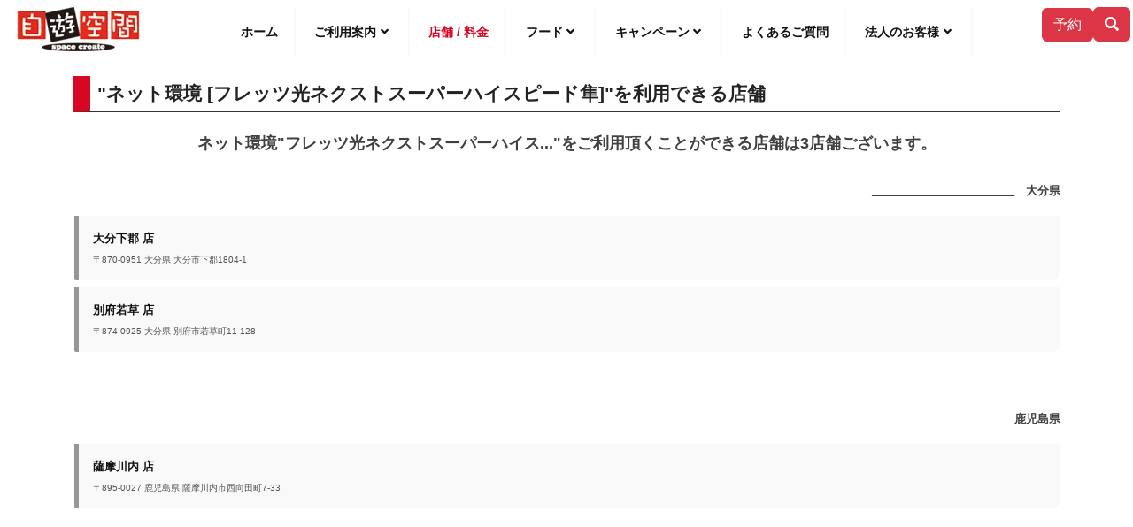

--- FILE ---
content_type: text/html; charset=UTF-8
request_url: https://jiqoo.jp/shop/?item=%E3%83%8D%E3%83%83%E3%83%88%E7%92%B0%E5%A2%83&m=scope&type=%E3%83%95%E3%83%AC%E3%83%83%E3%83%84%E5%85%89%E3%83%8D%E3%82%AF%E3%82%B9%E3%83%88%E3%82%B9%E3%83%BC%E3%83%91%E3%83%BC%E3%83%8F%E3%82%A4%E3%82%B9%E3%83%94%E3%83%BC%E3%83%89%E9%9A%BC
body_size: 14078
content:
<!doctype html>
<html lang="ja">
<head>
    <meta charset="UTF-8">

    <meta name="viewport" content="width=device-width, initial-scale=1.0, maximum-scale=3.0, user-scalable=yes">

    <link rel="profile" href="https://gmpg.org/xfn/11">

    <link rel="preload" href="/wordpress/wp-content/uploads/2020/12/logopala.png" as="image" media="(max-width: 763px)">    
    <link rel="preload" href="/wordpress/wp-content/uploads/2019/11/jiqoologo50.png" as="image" media="(max-width: 763px)">
    <link rel="preload" href="https://ajax.googleapis.com/ajax/libs/jquery/3.5.1/jquery.min.js?ver=3.4.1" as="script">
    <link rel="preload" href="/wordpress/wp-content/themes/jiqoo/assets/fonts/webfonts/fa-brands-400.woff2" as="font" crossorigin>
    <link rel="preload" href="/wordpress/wp-content/themes/jiqoo/assets/fonts/webfonts/fa-regular-400.woff2" as="font" crossorigin>
    <link rel="preload" href="/wordpress/wp-content/themes/jiqoo/assets/fonts/webfonts/fa-solid-900.woff2" as="font" crossorigin>

    <link rel="preload" href="/wordpress/wp-content/themes/jiqoo/assets/bootstrap-5.3.2-dist/css/bootstrap.min.css" as="style">
    <link rel="preload" href="/wordpress/wp-content/themes/jiqoo/assets/css/main.css?ver=20260115084348" as="style">


<title>"ネット環境 [フレッツ光ネクストスーパーハイスピード隼]"を利用できる店舗 | インターネットカフェ 漫画喫茶  自遊空間</title>
<meta name='robots' content='max-image-preview:large' />
	<style>img:is([sizes="auto" i], [sizes^="auto," i]) { contain-intrinsic-size: 3000px 1500px }</style>
	<link rel="alternate" type="application/rss+xml" title="スペースクリエイト自遊空間 &raquo; フィード" href="https://jiqoo.jp/feed/" />
<link rel="alternate" type="application/rss+xml" title="スペースクリエイト自遊空間 &raquo; コメントフィード" href="https://jiqoo.jp/comments/feed/" />

<!-- SEO SIMPLE PACK 3.6.2 -->
<meta name="robots" content="index,follow">
<meta name="description" content="北海道から九州まで全国つつうらうら 自遊空間のネットワークはあなたの街にも広がります。お出かけ先で暇した時や困った時にはぜひこのページにアクセスして下さい。各店舗のパック料金などを安い順に検索することなどができます。">
<link rel="canonical" href="https://jiqoo.jp/shop/?item=%E3%83%8D%E3%83%83%E3%83%88%E7%92%B0%E5%A2%83&amp;m=scope&amp;type=%E3%83%95%E3%83%AC%E3%83%83%E3%83%84%E5%85%89%E3%83%8D%E3%82%AF%E3%82%B9%E3%83%88%E3%82%B9%E3%83%BC%E3%83%91%E3%83%BC%E3%83%8F%E3%82%A4%E3%82%B9%E3%83%94%E3%83%BC%E3%83%89%E9%9A%BC">
<meta property="og:locale" content="ja_JP">
<meta property="og:type" content="article">
<meta property="og:image" content="https://jiqoo.jp/wordpress/wp-content/uploads/2020/04/about.jpg">
<meta property="og:title" content="&quot;ネット環境 [フレッツ光ネクストスーパーハイスピード隼]&quot;を利用できる店舗 | インターネットカフェ 漫画喫茶  自遊空間">
<meta property="og:description" content="北海道から九州まで全国つつうらうら 自遊空間のネットワークはあなたの街にも広がります。お出かけ先で暇した時や困った時にはぜひこのページにアクセスして下さい。各店舗のパック料金などを安い順に検索することなどができます。">
<meta property="og:url" content="https://jiqoo.jp/shop/?item=%E3%83%8D%E3%83%83%E3%83%88%E7%92%B0%E5%A2%83&amp;m=scope&amp;type=%E3%83%95%E3%83%AC%E3%83%83%E3%83%84%E5%85%89%E3%83%8D%E3%82%AF%E3%82%B9%E3%83%88%E3%82%B9%E3%83%BC%E3%83%91%E3%83%BC%E3%83%8F%E3%82%A4%E3%82%B9%E3%83%94%E3%83%BC%E3%83%89%E9%9A%BC">
<meta property="og:site_name" content="スペースクリエイト自遊空間">
<!-- / SEO SIMPLE PACK -->

<script type="text/javascript">
/* <![CDATA[ */
window._wpemojiSettings = {"baseUrl":"https:\/\/s.w.org\/images\/core\/emoji\/16.0.1\/72x72\/","ext":".png","svgUrl":"https:\/\/s.w.org\/images\/core\/emoji\/16.0.1\/svg\/","svgExt":".svg","source":{"concatemoji":"https:\/\/jiqoo.jp\/wordpress\/wp-includes\/js\/wp-emoji-release.min.js?ver=6.8.3"}};
/*! This file is auto-generated */
!function(s,n){var o,i,e;function c(e){try{var t={supportTests:e,timestamp:(new Date).valueOf()};sessionStorage.setItem(o,JSON.stringify(t))}catch(e){}}function p(e,t,n){e.clearRect(0,0,e.canvas.width,e.canvas.height),e.fillText(t,0,0);var t=new Uint32Array(e.getImageData(0,0,e.canvas.width,e.canvas.height).data),a=(e.clearRect(0,0,e.canvas.width,e.canvas.height),e.fillText(n,0,0),new Uint32Array(e.getImageData(0,0,e.canvas.width,e.canvas.height).data));return t.every(function(e,t){return e===a[t]})}function u(e,t){e.clearRect(0,0,e.canvas.width,e.canvas.height),e.fillText(t,0,0);for(var n=e.getImageData(16,16,1,1),a=0;a<n.data.length;a++)if(0!==n.data[a])return!1;return!0}function f(e,t,n,a){switch(t){case"flag":return n(e,"\ud83c\udff3\ufe0f\u200d\u26a7\ufe0f","\ud83c\udff3\ufe0f\u200b\u26a7\ufe0f")?!1:!n(e,"\ud83c\udde8\ud83c\uddf6","\ud83c\udde8\u200b\ud83c\uddf6")&&!n(e,"\ud83c\udff4\udb40\udc67\udb40\udc62\udb40\udc65\udb40\udc6e\udb40\udc67\udb40\udc7f","\ud83c\udff4\u200b\udb40\udc67\u200b\udb40\udc62\u200b\udb40\udc65\u200b\udb40\udc6e\u200b\udb40\udc67\u200b\udb40\udc7f");case"emoji":return!a(e,"\ud83e\udedf")}return!1}function g(e,t,n,a){var r="undefined"!=typeof WorkerGlobalScope&&self instanceof WorkerGlobalScope?new OffscreenCanvas(300,150):s.createElement("canvas"),o=r.getContext("2d",{willReadFrequently:!0}),i=(o.textBaseline="top",o.font="600 32px Arial",{});return e.forEach(function(e){i[e]=t(o,e,n,a)}),i}function t(e){var t=s.createElement("script");t.src=e,t.defer=!0,s.head.appendChild(t)}"undefined"!=typeof Promise&&(o="wpEmojiSettingsSupports",i=["flag","emoji"],n.supports={everything:!0,everythingExceptFlag:!0},e=new Promise(function(e){s.addEventListener("DOMContentLoaded",e,{once:!0})}),new Promise(function(t){var n=function(){try{var e=JSON.parse(sessionStorage.getItem(o));if("object"==typeof e&&"number"==typeof e.timestamp&&(new Date).valueOf()<e.timestamp+604800&&"object"==typeof e.supportTests)return e.supportTests}catch(e){}return null}();if(!n){if("undefined"!=typeof Worker&&"undefined"!=typeof OffscreenCanvas&&"undefined"!=typeof URL&&URL.createObjectURL&&"undefined"!=typeof Blob)try{var e="postMessage("+g.toString()+"("+[JSON.stringify(i),f.toString(),p.toString(),u.toString()].join(",")+"));",a=new Blob([e],{type:"text/javascript"}),r=new Worker(URL.createObjectURL(a),{name:"wpTestEmojiSupports"});return void(r.onmessage=function(e){c(n=e.data),r.terminate(),t(n)})}catch(e){}c(n=g(i,f,p,u))}t(n)}).then(function(e){for(var t in e)n.supports[t]=e[t],n.supports.everything=n.supports.everything&&n.supports[t],"flag"!==t&&(n.supports.everythingExceptFlag=n.supports.everythingExceptFlag&&n.supports[t]);n.supports.everythingExceptFlag=n.supports.everythingExceptFlag&&!n.supports.flag,n.DOMReady=!1,n.readyCallback=function(){n.DOMReady=!0}}).then(function(){return e}).then(function(){var e;n.supports.everything||(n.readyCallback(),(e=n.source||{}).concatemoji?t(e.concatemoji):e.wpemoji&&e.twemoji&&(t(e.twemoji),t(e.wpemoji)))}))}((window,document),window._wpemojiSettings);
/* ]]> */
</script>
<style id='wp-emoji-styles-inline-css' type='text/css'>

	img.wp-smiley, img.emoji {
		display: inline !important;
		border: none !important;
		box-shadow: none !important;
		height: 1em !important;
		width: 1em !important;
		margin: 0 0.07em !important;
		vertical-align: -0.1em !important;
		background: none !important;
		padding: 0 !important;
	}
</style>
<style id='classic-theme-styles-inline-css' type='text/css'>
/*! This file is auto-generated */
.wp-block-button__link{color:#fff;background-color:#32373c;border-radius:9999px;box-shadow:none;text-decoration:none;padding:calc(.667em + 2px) calc(1.333em + 2px);font-size:1.125em}.wp-block-file__button{background:#32373c;color:#fff;text-decoration:none}
</style>
<style id='global-styles-inline-css' type='text/css'>
:root{--wp--preset--aspect-ratio--square: 1;--wp--preset--aspect-ratio--4-3: 4/3;--wp--preset--aspect-ratio--3-4: 3/4;--wp--preset--aspect-ratio--3-2: 3/2;--wp--preset--aspect-ratio--2-3: 2/3;--wp--preset--aspect-ratio--16-9: 16/9;--wp--preset--aspect-ratio--9-16: 9/16;--wp--preset--color--black: #000000;--wp--preset--color--cyan-bluish-gray: #abb8c3;--wp--preset--color--white: #ffffff;--wp--preset--color--pale-pink: #f78da7;--wp--preset--color--vivid-red: #cf2e2e;--wp--preset--color--luminous-vivid-orange: #ff6900;--wp--preset--color--luminous-vivid-amber: #fcb900;--wp--preset--color--light-green-cyan: #7bdcb5;--wp--preset--color--vivid-green-cyan: #00d084;--wp--preset--color--pale-cyan-blue: #8ed1fc;--wp--preset--color--vivid-cyan-blue: #0693e3;--wp--preset--color--vivid-purple: #9b51e0;--wp--preset--gradient--vivid-cyan-blue-to-vivid-purple: linear-gradient(135deg,rgba(6,147,227,1) 0%,rgb(155,81,224) 100%);--wp--preset--gradient--light-green-cyan-to-vivid-green-cyan: linear-gradient(135deg,rgb(122,220,180) 0%,rgb(0,208,130) 100%);--wp--preset--gradient--luminous-vivid-amber-to-luminous-vivid-orange: linear-gradient(135deg,rgba(252,185,0,1) 0%,rgba(255,105,0,1) 100%);--wp--preset--gradient--luminous-vivid-orange-to-vivid-red: linear-gradient(135deg,rgba(255,105,0,1) 0%,rgb(207,46,46) 100%);--wp--preset--gradient--very-light-gray-to-cyan-bluish-gray: linear-gradient(135deg,rgb(238,238,238) 0%,rgb(169,184,195) 100%);--wp--preset--gradient--cool-to-warm-spectrum: linear-gradient(135deg,rgb(74,234,220) 0%,rgb(151,120,209) 20%,rgb(207,42,186) 40%,rgb(238,44,130) 60%,rgb(251,105,98) 80%,rgb(254,248,76) 100%);--wp--preset--gradient--blush-light-purple: linear-gradient(135deg,rgb(255,206,236) 0%,rgb(152,150,240) 100%);--wp--preset--gradient--blush-bordeaux: linear-gradient(135deg,rgb(254,205,165) 0%,rgb(254,45,45) 50%,rgb(107,0,62) 100%);--wp--preset--gradient--luminous-dusk: linear-gradient(135deg,rgb(255,203,112) 0%,rgb(199,81,192) 50%,rgb(65,88,208) 100%);--wp--preset--gradient--pale-ocean: linear-gradient(135deg,rgb(255,245,203) 0%,rgb(182,227,212) 50%,rgb(51,167,181) 100%);--wp--preset--gradient--electric-grass: linear-gradient(135deg,rgb(202,248,128) 0%,rgb(113,206,126) 100%);--wp--preset--gradient--midnight: linear-gradient(135deg,rgb(2,3,129) 0%,rgb(40,116,252) 100%);--wp--preset--font-size--small: 13px;--wp--preset--font-size--medium: 20px;--wp--preset--font-size--large: 36px;--wp--preset--font-size--x-large: 42px;--wp--preset--spacing--20: 0.44rem;--wp--preset--spacing--30: 0.67rem;--wp--preset--spacing--40: 1rem;--wp--preset--spacing--50: 1.5rem;--wp--preset--spacing--60: 2.25rem;--wp--preset--spacing--70: 3.38rem;--wp--preset--spacing--80: 5.06rem;--wp--preset--shadow--natural: 6px 6px 9px rgba(0, 0, 0, 0.2);--wp--preset--shadow--deep: 12px 12px 50px rgba(0, 0, 0, 0.4);--wp--preset--shadow--sharp: 6px 6px 0px rgba(0, 0, 0, 0.2);--wp--preset--shadow--outlined: 6px 6px 0px -3px rgba(255, 255, 255, 1), 6px 6px rgba(0, 0, 0, 1);--wp--preset--shadow--crisp: 6px 6px 0px rgba(0, 0, 0, 1);}:where(.is-layout-flex){gap: 0.5em;}:where(.is-layout-grid){gap: 0.5em;}body .is-layout-flex{display: flex;}.is-layout-flex{flex-wrap: wrap;align-items: center;}.is-layout-flex > :is(*, div){margin: 0;}body .is-layout-grid{display: grid;}.is-layout-grid > :is(*, div){margin: 0;}:where(.wp-block-columns.is-layout-flex){gap: 2em;}:where(.wp-block-columns.is-layout-grid){gap: 2em;}:where(.wp-block-post-template.is-layout-flex){gap: 1.25em;}:where(.wp-block-post-template.is-layout-grid){gap: 1.25em;}.has-black-color{color: var(--wp--preset--color--black) !important;}.has-cyan-bluish-gray-color{color: var(--wp--preset--color--cyan-bluish-gray) !important;}.has-white-color{color: var(--wp--preset--color--white) !important;}.has-pale-pink-color{color: var(--wp--preset--color--pale-pink) !important;}.has-vivid-red-color{color: var(--wp--preset--color--vivid-red) !important;}.has-luminous-vivid-orange-color{color: var(--wp--preset--color--luminous-vivid-orange) !important;}.has-luminous-vivid-amber-color{color: var(--wp--preset--color--luminous-vivid-amber) !important;}.has-light-green-cyan-color{color: var(--wp--preset--color--light-green-cyan) !important;}.has-vivid-green-cyan-color{color: var(--wp--preset--color--vivid-green-cyan) !important;}.has-pale-cyan-blue-color{color: var(--wp--preset--color--pale-cyan-blue) !important;}.has-vivid-cyan-blue-color{color: var(--wp--preset--color--vivid-cyan-blue) !important;}.has-vivid-purple-color{color: var(--wp--preset--color--vivid-purple) !important;}.has-black-background-color{background-color: var(--wp--preset--color--black) !important;}.has-cyan-bluish-gray-background-color{background-color: var(--wp--preset--color--cyan-bluish-gray) !important;}.has-white-background-color{background-color: var(--wp--preset--color--white) !important;}.has-pale-pink-background-color{background-color: var(--wp--preset--color--pale-pink) !important;}.has-vivid-red-background-color{background-color: var(--wp--preset--color--vivid-red) !important;}.has-luminous-vivid-orange-background-color{background-color: var(--wp--preset--color--luminous-vivid-orange) !important;}.has-luminous-vivid-amber-background-color{background-color: var(--wp--preset--color--luminous-vivid-amber) !important;}.has-light-green-cyan-background-color{background-color: var(--wp--preset--color--light-green-cyan) !important;}.has-vivid-green-cyan-background-color{background-color: var(--wp--preset--color--vivid-green-cyan) !important;}.has-pale-cyan-blue-background-color{background-color: var(--wp--preset--color--pale-cyan-blue) !important;}.has-vivid-cyan-blue-background-color{background-color: var(--wp--preset--color--vivid-cyan-blue) !important;}.has-vivid-purple-background-color{background-color: var(--wp--preset--color--vivid-purple) !important;}.has-black-border-color{border-color: var(--wp--preset--color--black) !important;}.has-cyan-bluish-gray-border-color{border-color: var(--wp--preset--color--cyan-bluish-gray) !important;}.has-white-border-color{border-color: var(--wp--preset--color--white) !important;}.has-pale-pink-border-color{border-color: var(--wp--preset--color--pale-pink) !important;}.has-vivid-red-border-color{border-color: var(--wp--preset--color--vivid-red) !important;}.has-luminous-vivid-orange-border-color{border-color: var(--wp--preset--color--luminous-vivid-orange) !important;}.has-luminous-vivid-amber-border-color{border-color: var(--wp--preset--color--luminous-vivid-amber) !important;}.has-light-green-cyan-border-color{border-color: var(--wp--preset--color--light-green-cyan) !important;}.has-vivid-green-cyan-border-color{border-color: var(--wp--preset--color--vivid-green-cyan) !important;}.has-pale-cyan-blue-border-color{border-color: var(--wp--preset--color--pale-cyan-blue) !important;}.has-vivid-cyan-blue-border-color{border-color: var(--wp--preset--color--vivid-cyan-blue) !important;}.has-vivid-purple-border-color{border-color: var(--wp--preset--color--vivid-purple) !important;}.has-vivid-cyan-blue-to-vivid-purple-gradient-background{background: var(--wp--preset--gradient--vivid-cyan-blue-to-vivid-purple) !important;}.has-light-green-cyan-to-vivid-green-cyan-gradient-background{background: var(--wp--preset--gradient--light-green-cyan-to-vivid-green-cyan) !important;}.has-luminous-vivid-amber-to-luminous-vivid-orange-gradient-background{background: var(--wp--preset--gradient--luminous-vivid-amber-to-luminous-vivid-orange) !important;}.has-luminous-vivid-orange-to-vivid-red-gradient-background{background: var(--wp--preset--gradient--luminous-vivid-orange-to-vivid-red) !important;}.has-very-light-gray-to-cyan-bluish-gray-gradient-background{background: var(--wp--preset--gradient--very-light-gray-to-cyan-bluish-gray) !important;}.has-cool-to-warm-spectrum-gradient-background{background: var(--wp--preset--gradient--cool-to-warm-spectrum) !important;}.has-blush-light-purple-gradient-background{background: var(--wp--preset--gradient--blush-light-purple) !important;}.has-blush-bordeaux-gradient-background{background: var(--wp--preset--gradient--blush-bordeaux) !important;}.has-luminous-dusk-gradient-background{background: var(--wp--preset--gradient--luminous-dusk) !important;}.has-pale-ocean-gradient-background{background: var(--wp--preset--gradient--pale-ocean) !important;}.has-electric-grass-gradient-background{background: var(--wp--preset--gradient--electric-grass) !important;}.has-midnight-gradient-background{background: var(--wp--preset--gradient--midnight) !important;}.has-small-font-size{font-size: var(--wp--preset--font-size--small) !important;}.has-medium-font-size{font-size: var(--wp--preset--font-size--medium) !important;}.has-large-font-size{font-size: var(--wp--preset--font-size--large) !important;}.has-x-large-font-size{font-size: var(--wp--preset--font-size--x-large) !important;}
:where(.wp-block-post-template.is-layout-flex){gap: 1.25em;}:where(.wp-block-post-template.is-layout-grid){gap: 1.25em;}
:where(.wp-block-columns.is-layout-flex){gap: 2em;}:where(.wp-block-columns.is-layout-grid){gap: 2em;}
:root :where(.wp-block-pullquote){font-size: 1.5em;line-height: 1.6;}
</style>
<link rel="https://api.w.org/" href="https://jiqoo.jp/wp-json/" /><link rel="alternate" title="JSON" type="application/json" href="https://jiqoo.jp/wp-json/wp/v2/pages/10" /><link rel="EditURI" type="application/rsd+xml" title="RSD" href="https://jiqoo.jp/wordpress/xmlrpc.php?rsd" />
<link rel='shortlink' href='https://jiqoo.jp/?p=10' />
<link rel="alternate" title="oEmbed (JSON)" type="application/json+oembed" href="https://jiqoo.jp/wp-json/oembed/1.0/embed?url=https%3A%2F%2Fjiqoo.jp%2Fshop%2F" />
<link rel="alternate" title="oEmbed (XML)" type="text/xml+oembed" href="https://jiqoo.jp/wp-json/oembed/1.0/embed?url=https%3A%2F%2Fjiqoo.jp%2Fshop%2F&#038;format=xml" />
	<style type="text/css">
		.header-section { background-color: ; }
	</style>
	
				
<!-- translate SHUTTO -->
<script src="https://d.shutto-translation.com/trans.js?id=67638"></script>
<style>
div.stt-lang-select{
    display:none;
}
</style> 

 <script>
    let translated=false;
	let translation_button=true;
    window.addEventListener("DOMContentLoaded", function(){

		if(translation_button){
			__stt.get('lang', function (lang) {
				transCNGBtns(lang);
			})

			__stt.on('selectLang', function(event) {
				transCNGBtns(event.lang);
			});
		}

    });


    //  chat ,空席、予約は多言語に未対応なので不要なボタンは消す
    function transCNGBtns(lang){
        const btns =["chatxxx","emptyseat","booking","search","bottomchat"];
        btns.forEach(bid => {
            const tgtbn=document.getElementById("btn-"+bid);
            console.log(bid,"btn-"+bid,tgtbn);
            if(tgtbn){
                if(lang=="ja"){
                    translated=false;
                    tgtbn.style.display = "inline";
                }else{
                    translated=true;
                    tgtbn.style.setProperty("display", "none", "important");
                }
            }
        });

		//AIチャットボタンも消す
		//document.getElementById('btn-bottomchat').style.display = 'none';
		

		// 翻訳ボタンを表示する
		const element = document.getElementById('translation-button');

		// クラスを置換
		if (element) {
			element.classList.remove('d-none');
			element.classList.add('d-inline');
		}
    }


	document.addEventListener("DOMContentLoaded", (event) => {
		//translate shutto Gtag
		__stt.on('setLangHit', function(event) {
			gtag('event','shuttotrans_set_lang', {
			'shuttotrans_lang': event.lang
			});
		});
	});

</script>

<!-- // translate shutto -->

			<link rel="icon" href="https://jiqoo.jp/wordpress/wp-content/uploads/2023/08/cropped-jiqooLogo_512w-32x32.png" sizes="32x32" />
<link rel="icon" href="https://jiqoo.jp/wordpress/wp-content/uploads/2023/08/cropped-jiqooLogo_512w-192x192.png" sizes="192x192" />
<link rel="apple-touch-icon" href="https://jiqoo.jp/wordpress/wp-content/uploads/2023/08/cropped-jiqooLogo_512w-180x180.png" />
<meta name="msapplication-TileImage" content="https://jiqoo.jp/wordpress/wp-content/uploads/2023/08/cropped-jiqooLogo_512w-270x270.png" />

    <link rel='stylesheet' id='bootstrap-css'  href='/wordpress/wp-content/themes/jiqoo/assets/bootstrap-5.3.2-dist/css/bootstrap.min.css' type='text/css'>
    <link rel='stylesheet' id='ignites-main-css-css'  href='/wordpress/wp-content/themes/jiqoo/assets/css/main.css?ver=20260115084348' type='text/css'>


    <link href="/wordpress/wp-content/themes/jiqoo/assets/fonts/font-awesome/all.min.css" rel="stylesheet" as="style" media="print" onload="this.media='all'">
    <link href="/wordpress/wp-content/themes/jiqoo/assets/css/font-awesome-animation.min.css" rel="stylesheet" as="style" media="print" onload="this.media='all'">

    <link rel="stylesheet" href="//cdnjs.cloudflare.com/ajax/libs/animate.css/3.2.0/animate.min.css" media="print" onload="this.media='all'">
    <link rel="stylesheet" href="/wordpress/wp-content/themes/jiqoo/assets/js/multiple-select/multiple-select.min.css" media="print" onload="this.media='all'">
    <link href="/js/colorbox/colorbox-min.css" rel="stylesheet" media="print" onload="this.media='all'">
    
    
    <script type="text/javascript" src="https://ajax.googleapis.com/ajax/libs/jquery/3.5.1/jquery.min.js?ver=3.4.1"></script>


 <!-- Google Tag Manager
<script>(function(w,d,s,l,i){w[l]=w[l]||[];w[l].push({'gtm.start':
new Date().getTime(),event:'gtm.js'});var f=d.getElementsByTagName(s)[0],
j=d.createElement(s),dl=l!='dataLayer'?'&l='+l:'';j.async=true;j.src=
'https://www.googletagmanager.com/gtm.js?id='+i+dl;f.parentNode.insertBefore(j,f);
})(window,document,'script','dataLayer','GTM-N56P24R');</script> -->
<!-- End Google Tag Manager -->

<!-- Google tag (gtag.js) -->
<script async src="https://www.googletagmanager.com/gtag/js?id=G-0ZHSXGF5ZN"></script>
<script>
  window.dataLayer = window.dataLayer || [];
  function gtag(){dataLayer.push(arguments);}
  gtag('js', new Date());

  gtag('config', 'G-0ZHSXGF5ZN');
  

</script>

<!--Clarity-->
<script type="text/javascript">
    (function(c,l,a,r,i,t,y){
        c[a]=c[a]||function(){(c[a].q=c[a].q||[]).push(arguments)};
        t=l.createElement(r);t.async=1;t.src="https://www.clarity.ms/tag/"+i;
        y=l.getElementsByTagName(r)[0];y.parentNode.insertBefore(t,y);
    })(window, document, "clarity", "script", "pwqdds5yrp");
</script>
	
</head>

<body class="wp-singular page-template-default page page-id-10 wp-custom-logo wp-theme-jiqoo no-sidebar show-translation">

	<!-- Google Tag Manager (noscript)
	<noscript><iframe src="https://www.googletagmanager.com/ns.html?id=GTM-N56P24R"
	height="0" width="0" style="display:none;visibility:hidden"></iframe></noscript> -->
	<!-- End Google Tag Manager (noscript) -->


<section id="custom_html-10" class="widget_text widget widget_custom_html"><div class="textwidget custom-html-widget"><!-- 
<script async src="https://securepubads.g.doubleclick.net/tag/js/gpt.js" defer></script>
-->

<!--スマホフッター用
<script>
  window.googletag = window.googletag || {cmd: []};
  googletag.cmd.push(function() {
    googletag.defineSlot('/9116787/1444864', [[300, 250], 'fluid', [250, 250]], '1444864').addService(googletag.pubads());
    googletag.pubads().enableSingleRequest();
    googletag.enableServices();
  });
</script>
-->
<!--アイモバイル　オーバーレイ　20200909-->
<!-- /9176203/1714925
<div style='position:fixed;bottom:0;left:0;right:0;width:100%;background:rgba(0, 0, 0, 0.7);z-index:99998;text-align:center;transform:translate3d(0, 0, 0);'>
<div id='div-gpt-ad-1598262492911-0' style='margin:auto;text-align:center;z-index:99999;' class="d-md-none">
<script>
    googletag.cmd.push(function() { googletag.display('div-gpt-ad-1598262492911-0'); });
</script>
</div>
</div>
 -->




<!--店舗ページPC用１
<script async src="https://securepubads.g.doubleclick.net/tag/js/gpt.js" defer></script>
<script>
  window.googletag = window.googletag || {cmd: []};
  googletag.cmd.push(function() {
    googletag.defineSlot('/9116787/1446828', [[250, 250], [336, 280], 'fluid', [300, 250], [320, 180]], '1446828').addService(googletag.pubads());
    googletag.pubads().enableSingleRequest();
    googletag.enableServices();
  });
</script>
-->
<!--店舗ページPC用２
<script async src="https://securepubads.g.doubleclick.net/tag/js/gpt.js" defer></script>
<script>
  window.googletag = window.googletag || {cmd: []};
  googletag.cmd.push(function() {
    googletag.defineSlot('/9116787/1446829', [[336, 280], [320, 180], 'fluid', [250, 250], [300, 250]], '1446829').addService(googletag.pubads());
    googletag.pubads().enableSingleRequest();
    googletag.enableServices();
  });
</script>
-->

<!--ヤフー用
<script src="https://yads.c.yimg.jp/js/ytag.js" defer></script>
<script>
window.yjDataLayer = window.yjDataLayer || [];
function ytag() {yjDataLayer.push(arguments);}
ytag({"type": "ycl_cookie"});
ytag({"type":"ycl_cookie_extended"});
</script>
-->

<!--
script async src="https://securepubads.g.doubleclick.net/tag/js/gpt.js" crossorigin="anonymous"></script>
<script>
  window.googletag = window.googletag || {cmd: []};
  googletag.cmd.push(function() {
    googletag.defineSlot('/21795262760/jiqoo_in_right_01', [300, 250], 'div-gpt-ad-1749706228658-0').addService(googletag.pubads());
    googletag.pubads().enableSingleRequest();
    googletag.enableServices();
  });
</script
-->

<!-- i-mobile ADX用 -->
<script async src="https://securepubads.g.doubleclick.net/tag/js/gpt.js" crossorigin="anonymous"></script> 
<script> 
  window.googletag = window.googletag || {cmd: []}; 
  googletag.cmd.push(function() { 
    googletag.defineSlot('/9176203,21795262760/1910209', [[336, 280], [300, 250]], 'div-gpt-ad-1757386214648-0').addService(googletag.pubads());
    googletag.pubads().enableSingleRequest();
    googletag.pubads().collapseEmptyDivs(); //空のdivを閉じる
    googletag.enableServices();
  });
</script>
</div></section>

<div id="page" class="site">
    <a class="skip-link screen-reader-text" href="#content">Skip to content</a>
    <header>
        <div id="header-menu" style="overflow:visible">

            <div class="site-branding ml-1">
                    <a href="https://jiqoo.jp/" class="custom-logo-link" rel="home"><img width="139" height="50" src="https://jiqoo.jp/wordpress/wp-content/uploads/2019/11/jiqoologo50.png" class="custom-logo" alt="スペースクリエイト自遊空間" decoding="async" /></a>                            
                                    <!--- p class="site-description">漫画、ビリヤード。ダーツ、カラオケ、VR。あなたの遊びがきっと見つかる、全国チェーンのインターネットカフェ、漫画喫茶です。</p -->
                            </div>
            <!-- .site-branding -->

            
            <!-- // ヘッダボタン群 -->
            <div id="header-buttons" class="float-end mt-0 mt-sm-0 mt-lg-0 d-flex align-items-center gap-1">

                            <!-- チャット -->
                <a href="https://embed.chatbot.digital.ricoh.com/runsystem/app/index.html" target="_blank"  id="btn-chat" class="btn btn-success d-none d-md-inline d-lg-none"><i class="far fa-comment dots"></i><span class="aichat d-none d-md-inline d-lg-none">チャットで質問</span></a>

            
                        
                            <!-- 予約 -->
                <a href="/reservation/" class="btn btn-danger d-inline d-lg-inline" id="btn-booking"><span class="d-inline dx-xxl-none d-xxl-inline">予約</span></a> 
            
                <!-- 翻訳 SHUTTO -->
                <a href="#modaltranslate" id="translation-button" class="d-none d-md-inline-blockXXX d-flex align-items-center justify-content-center" style="width: 60px; padding: 0; line-height: 0"><i class="fas fa-language"  style="font-size: 45px; vertical-align: middle;color:#D70724"></i>
                </a>
                
                <!-- 検索 -->  
                <a href="#modalsearch" class="btn btn-danger d-none d-lg-inline" id="btn-search"><i class="fas fa-search"></i></a>  

                <!-- ハンバーガーメニュー -->
                <div class="hamburger-menu cursor-pointer btn btn-dark d-inline d-lg-none">
                    <span></span>
                    <span></span>
                    <span></span>
                </div><!-- .hamburger-menu -->
            </div>
            <!-- #header-buttons -->


            <!-- //  テキストメニュー WPによる自動生成 -->
            <div id="masthead" class="site-header">
                <nav id="site-navigation" class="main-navigation main-navigation d-flex justify-content-center">
                    <div class="d-inline d-lg-none m-0 p-0 w-100">
                        <!-- Start SearchForm -->
<div id="searchs">

	<form method="get" class="search-form row" role="search" action="https://jiqoo.jp/">
        <div class="col-1 d-flex align-items-center justify-content-center"><i class="fas fa-search"></i></div>
        <div class="col-11">
	    <input type="text" value="" name="s" placeholder="Search &hellip;" class="form-control">
	    </div>
	    <button class="btn hidden" type="submit">Search</button>
	</form>
</div>
<!-- End SearchForm -->                    </div>

                    <ul id="primary-menu" class="primary-menu"><li id="menu-item-4727" class="menu-item menu-item-type-custom menu-item-object-custom menu-item-4727"><a href="/">ホーム</a></li>
<li id="menu-item-594" class="menu-item menu-item-type-custom menu-item-object-custom menu-item-has-children menu-item-594"><a href="#">ご利用案内</a>
<ul class="sub-menu">
	<li id="menu-item-59" class="menu-item menu-item-type-post_type menu-item-object-page menu-item-59"><a href="https://jiqoo.jp/reservation/">席のご予約</a></li>
	<li id="menu-item-36" class="menu-item menu-item-type-post_type menu-item-object-page menu-item-36"><a href="https://jiqoo.jp/howto/">初めてのお客様 ~ ネットカフェ 漫画喫茶 自遊空間とは？</a></li>
	<li id="menu-item-37" class="menu-item menu-item-type-post_type menu-item-object-page menu-item-37"><a href="https://jiqoo.jp/cont/">施設のご案内</a></li>
	<li id="menu-item-544" class="menu-item menu-item-type-post_type menu-item-object-page menu-item-544"><a href="https://jiqoo.jp/privateroom/">鍵付完全個室</a></li>
	<li id="menu-item-545" class="menu-item menu-item-type-post_type menu-item-object-page menu-item-545"><a href="https://jiqoo.jp/ladies/">女性専用エリア</a></li>
	<li id="menu-item-551" class="menu-item menu-item-type-post_type menu-item-object-page menu-item-551"><a href="https://jiqoo.jp/payment/">いろいろ使える決済方法(クレジットカード、電子マネー、QRコード)</a></li>
	<li id="menu-item-546" class="menu-item menu-item-type-post_type menu-item-object-page menu-item-546"><a href="https://jiqoo.jp/visiter/">入会不要のビジター料金</a></li>
</ul>
</li>
<li id="menu-item-21" class="menu-item menu-item-type-post_type menu-item-object-page current-menu-item page_item page-item-10 current_page_item menu-item-21"><a href="https://jiqoo.jp/shop/" aria-current="page">店舗 / 料金</a></li>
<li id="menu-item-4328" class="menu-item menu-item-type-custom menu-item-object-custom menu-item-has-children menu-item-4328"><a href="#">フード</a>
<ul class="sub-menu">
	<li id="menu-item-22" class="menu-item menu-item-type-post_type menu-item-object-page menu-item-22"><a href="https://jiqoo.jp/foods/">カタログ</a></li>
	<li id="menu-item-585" class="menu-item menu-item-type-custom menu-item-object-custom menu-item-585"><a href="/archives/category/foodmenu/">キャンペーン</a></li>
</ul>
</li>
<li id="menu-item-593" class="menu-item menu-item-type-custom menu-item-object-custom menu-item-has-children menu-item-593"><a href="#">キャンペーン</a>
<ul class="sub-menu">
	<li id="menu-item-580" class="menu-item menu-item-type-custom menu-item-object-custom menu-item-580"><a href="/archives/category/darts/">ダーツ</a></li>
	<li id="menu-item-581" class="menu-item menu-item-type-custom menu-item-object-custom menu-item-581"><a href="/archives/category/billiard/">ビリヤード</a></li>
	<li id="menu-item-587" class="menu-item menu-item-type-custom menu-item-object-custom menu-item-587"><a href="/archives/category/game/">ゲーム</a></li>
	<li id="menu-item-582" class="menu-item menu-item-type-custom menu-item-object-custom menu-item-582"><a href="/archives/category/manga_comic/">コミック</a></li>
	<li id="menu-item-583" class="menu-item menu-item-type-custom menu-item-object-custom menu-item-583"><a href="/archives/category/movie/">映画</a></li>
</ul>
</li>
<li id="menu-item-524" class="menu-item menu-item-type-post_type menu-item-object-page menu-item-524"><a href="https://jiqoo.jp/faq/">よくあるご質問</a></li>
<li id="menu-item-7194" class="menu-item menu-item-type-custom menu-item-object-custom menu-item-has-children menu-item-7194"><a href="#">法人のお客様</a>
<ul class="sub-menu">
	<li id="menu-item-7195" class="menu-item menu-item-type-post_type menu-item-object-post menu-item-7195"><a href="https://jiqoo.jp/archives/4333/">ネットカフェでテレワーク</a></li>
	<li id="menu-item-10178" class="menu-item menu-item-type-post_type menu-item-object-page menu-item-10178"><a href="https://jiqoo.jp/mujinsoln/">ネットカフェのセルフ機器</a></li>
</ul>
</li>
</ul>                    
                </nav>
            </div>
            <!-- #masthead .site-header -->

        </div>
        <!-- #header-menu -->

    </header>


  </div>


<div id="hidezone">

    <div class="main-content-section">
            <div class="container">				
                <div class="">
                    <div id="primary" class="content-area">
                        <main id="main" class="site-main">                            
							
<article id="post-10" class="post-10 page type-page status-publish hentry">

    <div class="wrap-content">
        <header class="entry-header">
			<h1 class="entry-title">"ネット環境 [フレッツ光ネクストスーパーハイスピード隼]"を利用できる店舗 </h1>        </header><!-- .entry-header -->
		        <div class="entry-content">
			<div data-stt-ignore><h4 class="alert alert-outline-dark text-center" role="alert">ネット環境"フレッツ光ネクストスーパーハイス..."をご利用頂くことができる店舗は3店舗ございます。</h4>
		            <div class="srcrslt">
		
		            <div class="srcrsltALL"><p class="ar text-end">_______________________　大分県</p>
						<ul>
						<li class="shop 大分県 九州・沖縄 クレジットカード AMEX JCB MASTER UFJ VISA お取り扱いあり 銀聯 Wi-Fiサービス Wi-Five 電子マネー ICOCA PASMO QUICPay SUGOCA Suica WAON nanaco 「iD」 楽天Edy アプリ決済 FamiPay PayPay WeChat Pay d払い オンラインゲーム Apex Legends FINAL FANTASY XIV新生エオルゼア League of Legends 「ドラゴンクエストX」 サミー777タウン ハンゲーム ファンタシースターオンライン2 リネージュ リネージュ2 信長の野望Online 大航海時代Online 真雀龍門 黒い砂漠 駐車場 喫煙所 加熱式タバコ専用エリア オンラインゲーム席 カラープリンター シャワールーム ファミリールーム ペアマットブース マッサージチェア マットブース リクライニングチェア 喫煙所 禁煙席 自動パック切替 " sID="1344"><a href="/shop/9931344/" title="大分下郡 店〒870-0951 大分県 大分市下郡1804-1 " title="大分下郡"><p>大分下郡 店</p>〒870-0951 大分県 大分市下郡1804-1 <br></a></li>
					<li class="shop 大分県 九州・沖縄 ダーツ VSフェニックス「X」 ダーツライブ3 カラオケ LIVE DAM Ai LIVE DAM STADIUM クレジットカード お取り扱いあり Wi-Fiサービス Wi-Five 電子マネー ICOCA PASMO QUICPay SUGOCA Suica WAON nanaco 「iD」 楽天Edy アプリ決済 Alipay FamiPay PayPay WeChat Pay d払い オンラインゲーム サミー777タウン 駐車場 喫煙所 加熱式タバコ専用エリア カラープリンター コインゲーム機 シャワールーム ビリヤード ファミリールーム マッサージチェア マットブース リクライニングチェア 卓球 喫煙所 禁煙席 自動パック切替 " sID="1524"><a href="/shop/9931524/" title="別府若草 店〒874-0925 大分県 別府市若草町11-128 " title="別府若草"><p>別府若草 店</p>〒874-0925 大分県 別府市若草町11-128 <br></a></li>
					</ul><p class="ar text-end">_______________________　鹿児島県</p>
						<ul>
						<li class="shop 鹿児島県 九州・沖縄 ダーツ VSフェニックス「S4」 ダーツライブ3 カラオケ LIVE DAM STADIUM クレジットカード AEON AMEX CF DC DISCOVER DinersClub JACCS JCB MASTER MUFG NICOS SAISON UC UFJ VISA アプラス 楽天 Wi-Fiサービス ギガらく 電子マネー ICOCA PASMO QUICPay SUGOCA Suica WAON au WALLET kitaca manaca nanaco nimoca tolca 「iD」 はやかけん 楽天Edy アプリ決済 Alipay FamiPay PayPay WeChat Pay auPAY d払い メルペイ 楽天ペイ オンラインゲーム AppGrade DMMゲームズ for ネットカフェ FINAL FANTASY XIV新生エオルゼア 「ドラゴンクエストX」 サミー777タウン ファンタシースターオンライン2 ブラウザゲーム for ネットカフェ ペイネットカフェ リネージュ リネージュ2 信長の野望Online 大航海時代Online 雀龍門M 駐車場 喫煙所 加熱式タバコ専用エリア オンラインゲーム席 カラープリンター コインゲーム機 シャワールーム ビリヤード ファミリールーム マッサージチェア マットブース リクライニングチェア 喫煙所 完全個室あり 禁煙席 自動パック切替 " sID="1343"><a href="/shop/9931343/" title="薩摩川内 店〒895-0027 鹿児島県 薩摩川内市西向田町7-33 " title="薩摩川内"><p>薩摩川内 店</p>〒895-0027 鹿児島県 薩摩川内市西向田町7-33 <br></a></li>
					</ul></div>
		   <style>




		   </style>
		   </div>
				<script>
					translation_button=false;
				</script>
				

        </div><!-- .entry-content -->
		    </div>
</article><!-- #post-10 -->                        </main><!-- #main -->
                    </div><!-- #primary -->
                </div>
				

				                
            </div><!-- /.container-fluid -->

    </div>
<section id="custom_html-9" class="widget_text widget widget_custom_html"><div class="textwidget custom-html-widget">	<div align="center">

		<!-- adgeneration 
<script src="//i.socdm.com/sdk/js/adg-script-loader.js?id=196816&targetID=adg_196816&displayid=3&adType=LARGE&async=true&tagver=2.0.0"></script><br>
		-->
		
		
<script async src="https://pagead2.googlesyndication.com/pagead/js/adsbygoogle.js?client=ca-pub-7283710407147504"
     crossorigin="anonymous"></script>
<!-- 店舗検索_下 -->
<ins class="adsbygoogle"
     style="display:block"
     data-ad-client="ca-pub-7283710407147504"
     data-ad-slot="7170801138"
     data-ad-format="auto"
     data-full-width-responsive="true"></ins>
<script>
     (adsbygoogle = window.adsbygoogle || []).push({});
</script>
		
		<!--a href="/banner/?lake221107" target="_blank"><img src="/wordpress/wp-content/uploads/2022/09/lake220930.jpg" width="300" height="125" alt="新生フィナンシャル" class="lazyload"></a-->

		<!--  Gamboo  
<a href="/banner/?gamboo21111503" target="_blank"><img src="https://jiqoo.jp/banner/img/gamboo21111501.jpg" height="125" alt="gamboo" class="lazyload"></a>
-->
	</div>


<div class="row adx">
	
	<!-- ジーニーAD1　/9116787/1446828
  <div class="col-12 col-sm-6 text-center text-sm-right">
	
	<div id='1446828'>
  <script>
    googletag.cmd.push(function() { googletag.display('1446828'); });
  </script>
	</div>
	</div>
-->
  <!-- 
<div class="col-12  col-sm-6 text-center text-sm-left">
<ジーニーAD2　/9116787/1446829>
	<div id='1446829'>
  <script>
    googletag.cmd.push(function() { googletag.display('1446829'); });
  </script>
	</div>
</div>
-->
	
</div></div></section>


<div id="footertop">
    <img src="/wordpress/wp-content/uploads/2020/08/fotertop-left.png" title="じっぴー" width="103" height="100" class="jippy float-start" loading="lazy" data-delighterXXX>
    <img src="/wordpress/wp-content/uploads/2020/08/fotertop-right.png" title="ゆっぴー" width="94" height="100"  class="yuppy float-end" loading="lazy" data-delighterXXX>
</div>

    <div  id="footermenu">
        <section id="custom_html-8" class="widget_text widget widget_custom_html"><div class="textwidget custom-html-widget"><div class="container">
<div class="row">
	
<div id="footeracomenu" class="col-12 col-md-6 order-1 order-md-0">

              <h4><i class="fas fa-angle-right"></i> 会社情報</h4>
              <ul>
                <li><a href="http://www.runsystem.co.jp/com_info.html" target="_blank">会社概要</a></li>
                <li><a href="http://www.runsystem.co.jp/?cat=6" target="_blank">IR情報</a></li>
                <li><a href="http://www.runsystem.co.jp/?cat=16" target="_blank">採用情報</a></li>
              </ul>
              
              <br>
              
              <h4><i class="fas fa-angle-right"></i> 関連サイト</h4>
              <ul>
								<!--li><a href="/st/" target="_blank">自遊空間ステーション</a></li-->
								<li><a href="http://www.jcca.ne.jp/" target="_blank">JCCA 複合カフェ協会</a></li>									<li><a href="http://www.thousand01.com/" target="_blank">FanPicks</a></li>
								<!--li><a href="http://nazotomo.com/nazotomocafe/kyotoshinkyogoku/top.php" target="_blank">なぞともカフェ</a></li-->
								<!--li><a href="http://casino.jiqoo.jp/" target="_blank">カジノジクー</a></li-->

								<!--li><a href="https://runsystem.co.jp/comics/" target="_blank">エンタメネット（電子書籍）</a></li-->
								<!--li><a href="https://runsystem.co.jp/movies/" target="_blank">エンタメネット（VOD）</a></li-->
							</ul>
							<br>
							<h4><i class="fas fa-angle-right"></i> 関連情報</h4>
							<ul>
								<li><a href="/rule">会員規約</a></li>
								<li><a href="/sponsoredproplayer ">サポートしているプロプレイヤー</a></li>
							</ul>

	<div class="mt-1">
		<a href="https://www.runsystem.co.jp/part-top.html" target="_blank"><img src="/wordpress/wp-content/uploads/2021/03/banner-byte.png" class="img-fluid pr-3 pb-3" width="231" height="77" alt="アルバイト募集" loading="lazy"></a>
			<a href="https://www.runsystem.co.jp/fc_model.html" target="_blank"><img src="/wordpress/wp-content/uploads/2021/03/banner-fcb.gif" class="img-fluid pr-3 pb-3" alt="フランチャイズ募集" width="231" height="77" loading="lazy"></a>
	</div>   
				
	</div>

	
	<div class="col-12 col-md-6 order-0 order-md-1">
		<a href="https://x.com/Jiqoo_official" class="btn btn-block btn-outline-info" target="_blank"><i class="fab fa-twitter"></i>　自遊空間 公式 X(twitter) </a><br>
		<a href="https://www.facebook.com/scjiqoo/" class="btn btn-outline-info btn-block mb-3 " target="_blank"><i class="fab fa-facebook-square"></i>　自遊空間 公式 facebook</a>
		<div class="mb-5 mb-md-0">
		<a href="/faq">お問い合わせ</a> / 
		<a href="/sitemap">サイトマップ</a> / 
		<a href="/jiqoo-ad/">広告掲載について</a> 
		</div>
		</div>
	</div> 
	
<!-- adgeneration 
<script src="//i.socdm.com/sdk/js/adg-script-loader.js?id=196816&targetID=adg_196816&displayid=3&adType=LARGE&async=true&tagver=2.0.0"></script>
-->




	<!-- themoneytizer
<div id="122850-28"><script src="//ads.themoneytizer.com/s/gen.js?type=28"></script><script src="//ads.themoneytizer.com/s/requestform.js?siteId=122850&formatId=28"></script></div>
	-->
	
	<!-- twitter link
	<div class="m-auto text-right">
<a href="https://twitter.com/share?ref_src=twsrc%5Etfw" class="twitter-share-button" data-size="large" data-show-count="false">Tweet</a><script defer src="https://platform.twitter.com/widgets.js" charset="utf-8"></script>
		</div>
 -->
	<!-- /21795262760/jiqoo_in_right_01 -->
<!--
	div id='div-gpt-ad-1749706228658-0' style='min-width: 300px; min-height: 250px;'>
  <script>
    googletag.cmd.push(function() { googletag.display('div-gpt-ad-1749706228658-0'); });
  </script>
</div
-->

<!-- /9176203,21795262760/1910209 PC フッター（ADX）
<div id='div-gpt-ad-1757386214648-0'>
  <script>
    googletag.cmd.push(function() { googletag.display('div-gpt-ad-1757386214648-0'); });
  </script>
</div>
 -->
	
	<!-- zucks 	-->
	<script type="text/javascript" src="https://j.zucks.net.zimg.jp/j?f=716290">     </script>
	
	</div>  </div></section>    </div><!-- widget area -->


    <div class="footer-section">
        <div class="container">
            <div class="row">
                <div class="col-lg-12">
                    <footer id="colophon" class="site-footer">
                        
                    <!-- Go to www.addthis.com/dashboard to customize your tools -->
                    <div class="addthis_inline_share_toolbox"></div>
            
                        <div class="site-info" id="copyright-txt">
                            Copyright &copy; 2026 | jiqoo.jp                        </div>
                    </footer>
                </div>
            </div>
        </div>
    </div>



<div class="scroll-top">
     <i class="fas fa-caret-up"></i>
</div>


    <a id="btn-bottomchat" class="btn btn-success border border-white rounded" style="display:none" href="https://embed.chatbot.digital.ricoh.com/runsystem/app/index.html" target="_blank">
     <i class="far fa-comment dots"> <span class="d-none d-md-inline">問合せ<br>チャット</span><span class="d-inline d-md-none"></span></i>
    </a>



<script type="speculationrules">
{"prefetch":[{"source":"document","where":{"and":[{"href_matches":"\/*"},{"not":{"href_matches":["\/wordpress\/wp-*.php","\/wordpress\/wp-admin\/*","\/wordpress\/wp-content\/uploads\/*","\/wordpress\/wp-content\/*","\/wordpress\/wp-content\/plugins\/*","\/wordpress\/wp-content\/themes\/jiqoo\/*","\/*\\?(.+)"]}},{"not":{"selector_matches":"a[rel~=\"nofollow\"]"}},{"not":{"selector_matches":".no-prefetch, .no-prefetch a"}}]},"eagerness":"conservative"}]}
</script>

<section id="custom_html-2" class="widget_text widget widget_custom_html"><div class="textwidget custom-html-widget"><!--アイモバイルSPフッター-->
<!-- /9176203/1714926
<div id='div-gpt-ad-1598262527937-0' style='margin:auto;text-align:center;' class='d-md-none'>
<script>
googletag.cmd.push(function() { googletag.display('div-gpt-ad-1598262527937-0'); });
	
</script>
</div> 
-->

</div></section>  





    <!-- ANIMATION Modal "SEARCH" -->
    <div id="modalsearch">
        <div  class="btn-close-modal close-modalsearch"><i class="fas fa-times-circle"></i></div>
        
        <div class="animated-modal-content">
            
                <div class="m-3 p-5 w-100">
                    <!-- Start SearchForm -->
<div id="searchs">

	<form method="get" class="search-form row" role="search" action="https://jiqoo.jp/">
        <div class="col-1 d-flex align-items-center justify-content-center"><i class="fas fa-search"></i></div>
        <div class="col-11">
	    <input type="text" value="" name="s" placeholder="Search &hellip;" class="form-control">
	    </div>
	    <button class="btn hidden" type="submit">Search</button>
	</form>
</div>
<!-- End SearchForm -->                </div>
            
        </div>
    </div>



    <!-- ANIMATION Modal "TRANSLATE" -->
    <div id="modaltranslate">
        <div class="btn-close-modal close-modaltranslate"><i class="fas fa-times-circle"></i></div>
    
        <div class="animated-modal-content">
            <div class="container text-center" id="custom_trans_bar" data-stt-langbar>
                <div class="ddlang btn-group  d-flex flex-wrap flex-xl-nowrap" role="group" aria-label="...">
                    <a href="#" class="btn btn-dark btn-lg close-modaltranslate flex-grow-1 rounded-0" data-stt-changelang="en" data-stt-ignore>English</a>
                    <a href="#" class="btn btn-dark btn-lg close-modaltranslate flex-grow-1 rounded-0" data-stt-changelang="zh-TW" data-stt-ignore>中文（繁<span class="w360">體</span>）</a>
                    <a href="#" class="btn btn-dark btn-lg close-modaltranslate flex-grow-1 rounded-0" data-stt-changelang="zh-CN" data-stt-ignore>中文（简<span class="w360">体</span>）</a>
                    <a href="#" class="btn btn-dark btn-lg close-modaltranslate flex-grow-1 rounded-0" data-stt-changelang="ko" data-stt-ignore>한국어</a>
                    <!-- a href="#" class="btn btn-dark btn-lg close-modaltranslate flex-grow-1 rounded-0" data-stt-changelang="pt" data-stt-ignore>Português</!>
                    <a href="#" class="btn btn-dark btn-lg close-modaltranslate flex-grow-1 rounded-0" data-stt-changelang="vi" data-stt-ignore>Tiếng Việt</a>
                    <a href="#" class="btn btn-dark btn-lg close-modaltranslate flex-grow-1 rounded-0" data-stt-changelang="fil" data-stt-ignore>Filipino</a>
                    <a href="#" class="btn btn-dark btn-lg close-modaltranslate flex-grow-1 rounded-0" data-stt-changelang="th" data-stt-ignore>ภาษาไทย</a>
                    <a href="#" class="btn btn-dark btn-lg close-modaltranslate flex-grow-1 rounded-0" data-stt-changelang="ne" data-stt-ignore>नेपाली</a>
                    <a-- href="#" class="btn btn-dark btn-lg close-modaltranslate flex-grow-1 rounded-0" data-stt-changelang="my" data-stt-ignore>မြန်မာဘာသာ</a-->
                    

                </div>
                <a href="#" class="btn btn-outline-danger btn-lg w-100 mt-3 close-modaltranslate" data-stt-changelang="ja" data-stt-ignore><i class="fas fa-circle"></i> 日本語</a>
            </div>
        </div>
    </div>


    



 
    <script src="/wordpress/wp-content/themes/jiqoo/assets/js/animatedModal.min.js?ver=20260115084348"></script>
<script src="https://cdnjs.cloudflare.com/ajax/libs/lazysizes/5.3.2/lazysizes.min.js?ver=20260115084348" integrity="sha512-q583ppKrCRc7N5O0n2nzUiJ+suUv7Et1JGels4bXOaMFQcamPk9HjdUknZuuFjBNs7tsMuadge5k9RzdmO+1GQ==" crossorigin="anonymous" referrerpolicy="no-referrer"></script>
<script src="https://cdnjs.cloudflare.com/ajax/libs/jquery.colorbox/1.6.4/jquery.colorbox-min.js?ver=20260115084348" integrity="sha512-DAVSi/Ovew9ZRpBgHs6hJ+EMdj1fVKE+csL7mdf9v7tMbzM1i4c/jAvHE8AhcKYazlFl7M8guWuO3lDNzIA48A==" crossorigin="anonymous" referrerpolicy="no-referrer"></script>    <!-- script type='text/javascript' src='/wordpress/wp-content/themes/jiqoo/assets/js/navigation.js?ver=2.0.0' id='ignites-navigation-js'></!-->
    <script type='text/javascript' src='/wordpress/wp-content/themes/jiqoo/assets/js/main.js?ver=2.0.0' id='ignites-main-js-js'></script>
    <script type='text/javascript' src='/wordpress/wp-content/themes/jiqoo/assets/bootstrap-5.3.2-dist/js/bootstrap.min.js'></script>
    <script type="text/javascript" src="/wordpress/wp-content/themes/jiqoo/assets/js/my.js"></script>


<!-- LOADER -->
    
</div>
<!-- //hidezone -->

    <script type="text/javascript">
        document.addEventListener('DOMContentLoaded', function() {
            
            $('a[href="#modalsearch"]').animatedModal({
                animatedIn:'lightSpeedIn',
                animatedOut:'bounceOutDown',
                color:'#f5f5f6'
            }); 
            $('a[href="#modaltranslate"]').animatedModal({
                animatedIn:'lightSpeedIn',
                animatedOut:'bounceOutDown',
                color:'#f5f5f6'
            });

        });



    </script>



</body>
</html>

--- FILE ---
content_type: text/html; charset=utf-8
request_url: https://www.google.com/recaptcha/api2/aframe
body_size: 266
content:
<!DOCTYPE HTML><html><head><meta http-equiv="content-type" content="text/html; charset=UTF-8"></head><body><script nonce="KtaeN1NU6q4tnGttKtSkIg">/** Anti-fraud and anti-abuse applications only. See google.com/recaptcha */ try{var clients={'sodar':'https://pagead2.googlesyndication.com/pagead/sodar?'};window.addEventListener("message",function(a){try{if(a.source===window.parent){var b=JSON.parse(a.data);var c=clients[b['id']];if(c){var d=document.createElement('img');d.src=c+b['params']+'&rc='+(localStorage.getItem("rc::a")?sessionStorage.getItem("rc::b"):"");window.document.body.appendChild(d);sessionStorage.setItem("rc::e",parseInt(sessionStorage.getItem("rc::e")||0)+1);localStorage.setItem("rc::h",'1768509832772');}}}catch(b){}});window.parent.postMessage("_grecaptcha_ready", "*");}catch(b){}</script></body></html>

--- FILE ---
content_type: application/javascript
request_url: https://jiqoo.jp/wordpress/wp-content/themes/jiqoo/assets/js/main.js?ver=2.0.0
body_size: 1146
content:
// converted vanila.js  240605

window.addEventListener("DOMContentLoaded", function(){

    window.addEventListener('scroll', function () {
        const scrollTop = document.querySelector('.scroll-top');
        const chatButton = document.getElementById('btn-bottomchat');
        const bookButton = document.getElementById('btn-booking');
        
        if (window.scrollY > 400) {
            if (scrollTop.style.display === 'none' || scrollTop.style.display === '') {
                scrollTop.style.display = 'block';
                chatButton.style.display = 'block';
                bookButton.style.display = 'block';
            }
        } else {
            if (scrollTop.style.display === 'block') {
                scrollTop.style.display = 'none';
                chatButton.style.display = 'none';
                bookButton.style.display = 'none';
            }
        }
    });


    document.querySelector('.scroll-top').addEventListener('click', function (event) {
        event.preventDefault();  // デフォルトのリンク動作を防止
        window.scrollTo({
            top: 0,
            behavior: 'smooth'
        });
    });


    document.querySelectorAll(".main-navigation .primary-menu ul").forEach(function(ul) {
        var siblingLink = ul.previousElementSibling;
        if (siblingLink) {
            siblingLink.insertAdjacentHTML('beforeend', '<i class="fas fa-angle-down fa-fw"></i>');
        }
    });
    
    document.querySelectorAll(".menu-item-has-children a").forEach(function(link) {
        link.addEventListener('click', function() {
            var subMenu = this.closest('.menu-item-has-children').querySelector('.sub-menu');
            if (subMenu) {
                subMenu.classList.toggle('show');
                // Assuming there's some CSS animation to handle the 1000ms animation
            }
        });
    });


    // Stop Scrolling

    function stopScrolling() {
        document.body.addEventListener('wheel', preventDefault, { passive: false });
        document.body.addEventListener('mousewheel', preventDefault, { passive: false });
    }
    
    function preventDefault(e) {
        e.preventDefault();
    }


    // Restore Scrolling

    function restoreScrolling() {
        document.body.removeEventListener('wheel', preventDefault);
        document.body.removeEventListener('mousewheel', preventDefault);
    }


    // Toggle Menu

    function removeCross() {
        ['.hamburger-menu', '.body-overlay', '.main-navigation', '#page', '#hidezone'].forEach(selector => {
            var element = document.querySelector(selector);
            if (element) {
                if (selector === '#page') {
                    element.classList.remove('position-fixed');
                } else if (selector === '#hidezone') {
                    element.classList.remove('d-none');
                } else {
                    element.classList.remove('cross', 'is-active');
                }
            }
        });
        restoreScrolling();
    }
    
    document.querySelector('.hamburger-menu').addEventListener('click', function() {
       
        ['.body-overlay', '.main-navigation'].forEach(selector => {
            var element = document.querySelector(selector);
            if (element) {
                if (selector === '.body-overlay') {
                    element.classList.add('is-active');
                } else if (selector === '.main-navigation') {
                    element.classList.toggle('is-active');
                }
            }
        });


        var increasedBlock = document.createElement('div');
        increasedBlock.className = 'increasedblock';
        increasedBlock.style.cssText = 'display:block;width:100%;height:100px;background:#fff';

        this.classList.toggle('cross');
        if (this.classList.contains('cross')) {
            // document.getElementById('page').classList.add('position-fixed');
            // document.getElementById('hidezone').classList.add('d-none');

            ['#page', '#hidezone'].forEach(selector => {
                var element = document.querySelector(selector);
                if (element) {
                    if (selector === '#page') {
                        element.classList.add('position-fixed');
                    } else if (selector === '#hidezone') {
                        element.classList.add('d-none');
                    }
                }
            });

            document.getElementById('primary-menu').insertAdjacentElement('afterend', increasedBlock);

        } else {
            ['#page', '#hidezone'].forEach(selector => {
                var element = document.querySelector(selector);
                if (element) {
                    if (selector === '#page') {
                        element.classList.remove('position-fixed');
                    } else if (selector === '#hidezone') {
                        element.classList.remove('d-none');
                    }
                }
            });
            var block = document.querySelector('.increasedblock');
            if (block){
                block.remove();
                console.log("block remove");
            } 
        }
        stopScrolling();
    });
    
    document.querySelectorAll('.hamburger-menu.cross, .close-navigation').forEach(function(element) {
        element.addEventListener('click', function() {
            removeCross();
        });
    });


    // Keyboard Esc
    document.addEventListener('keyup', function(e) {
        if (e.keyCode === 27) {
            removeCross();
        }
    });

    document.addEventListener('click', function(e) {
        if (!e.target.closest('.hamburger-menu') && !e.target.closest('.main-navigation')) {
            removeCross();
        }
    });

    window.addEventListener('resize', function() {
        removeCross();
    });

    // Widget add children class
    document.querySelectorAll('.widget .children').forEach(function(child) {
        var parent = child.parentNode;
        if (parent) {
            parent.classList.add('haschildren');
        }
    });

});
